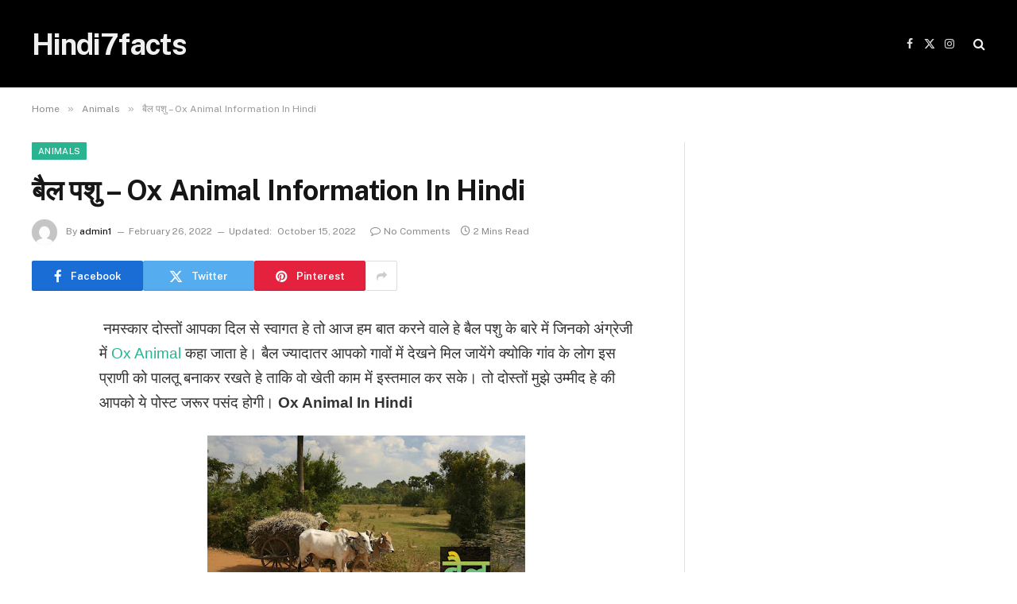

--- FILE ---
content_type: text/html; charset=UTF-8
request_url: https://www.hindi7facts.com/2022/02/26/ox-animal-in-hindi/
body_size: 11900
content:

<!DOCTYPE html>
<html lang="en-US" class="s-light site-s-light">

<head>

	<meta charset="UTF-8" />
	<meta name="viewport" content="width=device-width, initial-scale=1" />
	<title>बैल पशु &#8211; Ox Animal Information In Hindi &#8211; Hindi7facts</title><link rel="preload" as="font" href="https://www.hindi7facts.com/wp-content/themes/smart-mag/css/icons/fonts/ts-icons.woff2?v2.7" type="font/woff2" crossorigin="anonymous" />
    <style>
        #wpadminbar #wp-admin-bar-p404_free_top_button .ab-icon:before {
            content: "\f103";
            color: red;
            top: 2px;
        }
    </style>
<meta name='robots' content='max-image-preview:large' />
<link rel='dns-prefetch' href='//fonts.googleapis.com' />
<link rel="alternate" type="application/rss+xml" title="Hindi7facts &raquo; Feed" href="https://www.hindi7facts.com/feed/" />
<link rel="alternate" type="application/rss+xml" title="Hindi7facts &raquo; Comments Feed" href="https://www.hindi7facts.com/comments/feed/" />
<link rel="alternate" type="application/rss+xml" title="Hindi7facts &raquo; बैल पशु &#8211; Ox Animal Information In Hindi Comments Feed" href="https://www.hindi7facts.com/2022/02/26/ox-animal-in-hindi/feed/" />
<link rel="alternate" title="oEmbed (JSON)" type="application/json+oembed" href="https://www.hindi7facts.com/wp-json/oembed/1.0/embed?url=https%3A%2F%2Fwww.hindi7facts.com%2F2022%2F02%2F26%2Fox-animal-in-hindi%2F" />
<link rel="alternate" title="oEmbed (XML)" type="text/xml+oembed" href="https://www.hindi7facts.com/wp-json/oembed/1.0/embed?url=https%3A%2F%2Fwww.hindi7facts.com%2F2022%2F02%2F26%2Fox-animal-in-hindi%2F&#038;format=xml" />
<style id='wp-img-auto-sizes-contain-inline-css' type='text/css'>
img:is([sizes=auto i],[sizes^="auto," i]){contain-intrinsic-size:3000px 1500px}
/*# sourceURL=wp-img-auto-sizes-contain-inline-css */
</style>
<style id='wp-emoji-styles-inline-css' type='text/css'>

	img.wp-smiley, img.emoji {
		display: inline !important;
		border: none !important;
		box-shadow: none !important;
		height: 1em !important;
		width: 1em !important;
		margin: 0 0.07em !important;
		vertical-align: -0.1em !important;
		background: none !important;
		padding: 0 !important;
	}
/*# sourceURL=wp-emoji-styles-inline-css */
</style>
<link rel='stylesheet' id='wp-block-library-css' href='https://www.hindi7facts.com/wp-includes/css/dist/block-library/style.min.css?ver=6.9' type='text/css' media='all' />
<style id='global-styles-inline-css' type='text/css'>
:root{--wp--preset--aspect-ratio--square: 1;--wp--preset--aspect-ratio--4-3: 4/3;--wp--preset--aspect-ratio--3-4: 3/4;--wp--preset--aspect-ratio--3-2: 3/2;--wp--preset--aspect-ratio--2-3: 2/3;--wp--preset--aspect-ratio--16-9: 16/9;--wp--preset--aspect-ratio--9-16: 9/16;--wp--preset--color--black: #000000;--wp--preset--color--cyan-bluish-gray: #abb8c3;--wp--preset--color--white: #ffffff;--wp--preset--color--pale-pink: #f78da7;--wp--preset--color--vivid-red: #cf2e2e;--wp--preset--color--luminous-vivid-orange: #ff6900;--wp--preset--color--luminous-vivid-amber: #fcb900;--wp--preset--color--light-green-cyan: #7bdcb5;--wp--preset--color--vivid-green-cyan: #00d084;--wp--preset--color--pale-cyan-blue: #8ed1fc;--wp--preset--color--vivid-cyan-blue: #0693e3;--wp--preset--color--vivid-purple: #9b51e0;--wp--preset--gradient--vivid-cyan-blue-to-vivid-purple: linear-gradient(135deg,rgb(6,147,227) 0%,rgb(155,81,224) 100%);--wp--preset--gradient--light-green-cyan-to-vivid-green-cyan: linear-gradient(135deg,rgb(122,220,180) 0%,rgb(0,208,130) 100%);--wp--preset--gradient--luminous-vivid-amber-to-luminous-vivid-orange: linear-gradient(135deg,rgb(252,185,0) 0%,rgb(255,105,0) 100%);--wp--preset--gradient--luminous-vivid-orange-to-vivid-red: linear-gradient(135deg,rgb(255,105,0) 0%,rgb(207,46,46) 100%);--wp--preset--gradient--very-light-gray-to-cyan-bluish-gray: linear-gradient(135deg,rgb(238,238,238) 0%,rgb(169,184,195) 100%);--wp--preset--gradient--cool-to-warm-spectrum: linear-gradient(135deg,rgb(74,234,220) 0%,rgb(151,120,209) 20%,rgb(207,42,186) 40%,rgb(238,44,130) 60%,rgb(251,105,98) 80%,rgb(254,248,76) 100%);--wp--preset--gradient--blush-light-purple: linear-gradient(135deg,rgb(255,206,236) 0%,rgb(152,150,240) 100%);--wp--preset--gradient--blush-bordeaux: linear-gradient(135deg,rgb(254,205,165) 0%,rgb(254,45,45) 50%,rgb(107,0,62) 100%);--wp--preset--gradient--luminous-dusk: linear-gradient(135deg,rgb(255,203,112) 0%,rgb(199,81,192) 50%,rgb(65,88,208) 100%);--wp--preset--gradient--pale-ocean: linear-gradient(135deg,rgb(255,245,203) 0%,rgb(182,227,212) 50%,rgb(51,167,181) 100%);--wp--preset--gradient--electric-grass: linear-gradient(135deg,rgb(202,248,128) 0%,rgb(113,206,126) 100%);--wp--preset--gradient--midnight: linear-gradient(135deg,rgb(2,3,129) 0%,rgb(40,116,252) 100%);--wp--preset--font-size--small: 13px;--wp--preset--font-size--medium: 20px;--wp--preset--font-size--large: 36px;--wp--preset--font-size--x-large: 42px;--wp--preset--spacing--20: 0.44rem;--wp--preset--spacing--30: 0.67rem;--wp--preset--spacing--40: 1rem;--wp--preset--spacing--50: 1.5rem;--wp--preset--spacing--60: 2.25rem;--wp--preset--spacing--70: 3.38rem;--wp--preset--spacing--80: 5.06rem;--wp--preset--shadow--natural: 6px 6px 9px rgba(0, 0, 0, 0.2);--wp--preset--shadow--deep: 12px 12px 50px rgba(0, 0, 0, 0.4);--wp--preset--shadow--sharp: 6px 6px 0px rgba(0, 0, 0, 0.2);--wp--preset--shadow--outlined: 6px 6px 0px -3px rgb(255, 255, 255), 6px 6px rgb(0, 0, 0);--wp--preset--shadow--crisp: 6px 6px 0px rgb(0, 0, 0);}:where(.is-layout-flex){gap: 0.5em;}:where(.is-layout-grid){gap: 0.5em;}body .is-layout-flex{display: flex;}.is-layout-flex{flex-wrap: wrap;align-items: center;}.is-layout-flex > :is(*, div){margin: 0;}body .is-layout-grid{display: grid;}.is-layout-grid > :is(*, div){margin: 0;}:where(.wp-block-columns.is-layout-flex){gap: 2em;}:where(.wp-block-columns.is-layout-grid){gap: 2em;}:where(.wp-block-post-template.is-layout-flex){gap: 1.25em;}:where(.wp-block-post-template.is-layout-grid){gap: 1.25em;}.has-black-color{color: var(--wp--preset--color--black) !important;}.has-cyan-bluish-gray-color{color: var(--wp--preset--color--cyan-bluish-gray) !important;}.has-white-color{color: var(--wp--preset--color--white) !important;}.has-pale-pink-color{color: var(--wp--preset--color--pale-pink) !important;}.has-vivid-red-color{color: var(--wp--preset--color--vivid-red) !important;}.has-luminous-vivid-orange-color{color: var(--wp--preset--color--luminous-vivid-orange) !important;}.has-luminous-vivid-amber-color{color: var(--wp--preset--color--luminous-vivid-amber) !important;}.has-light-green-cyan-color{color: var(--wp--preset--color--light-green-cyan) !important;}.has-vivid-green-cyan-color{color: var(--wp--preset--color--vivid-green-cyan) !important;}.has-pale-cyan-blue-color{color: var(--wp--preset--color--pale-cyan-blue) !important;}.has-vivid-cyan-blue-color{color: var(--wp--preset--color--vivid-cyan-blue) !important;}.has-vivid-purple-color{color: var(--wp--preset--color--vivid-purple) !important;}.has-black-background-color{background-color: var(--wp--preset--color--black) !important;}.has-cyan-bluish-gray-background-color{background-color: var(--wp--preset--color--cyan-bluish-gray) !important;}.has-white-background-color{background-color: var(--wp--preset--color--white) !important;}.has-pale-pink-background-color{background-color: var(--wp--preset--color--pale-pink) !important;}.has-vivid-red-background-color{background-color: var(--wp--preset--color--vivid-red) !important;}.has-luminous-vivid-orange-background-color{background-color: var(--wp--preset--color--luminous-vivid-orange) !important;}.has-luminous-vivid-amber-background-color{background-color: var(--wp--preset--color--luminous-vivid-amber) !important;}.has-light-green-cyan-background-color{background-color: var(--wp--preset--color--light-green-cyan) !important;}.has-vivid-green-cyan-background-color{background-color: var(--wp--preset--color--vivid-green-cyan) !important;}.has-pale-cyan-blue-background-color{background-color: var(--wp--preset--color--pale-cyan-blue) !important;}.has-vivid-cyan-blue-background-color{background-color: var(--wp--preset--color--vivid-cyan-blue) !important;}.has-vivid-purple-background-color{background-color: var(--wp--preset--color--vivid-purple) !important;}.has-black-border-color{border-color: var(--wp--preset--color--black) !important;}.has-cyan-bluish-gray-border-color{border-color: var(--wp--preset--color--cyan-bluish-gray) !important;}.has-white-border-color{border-color: var(--wp--preset--color--white) !important;}.has-pale-pink-border-color{border-color: var(--wp--preset--color--pale-pink) !important;}.has-vivid-red-border-color{border-color: var(--wp--preset--color--vivid-red) !important;}.has-luminous-vivid-orange-border-color{border-color: var(--wp--preset--color--luminous-vivid-orange) !important;}.has-luminous-vivid-amber-border-color{border-color: var(--wp--preset--color--luminous-vivid-amber) !important;}.has-light-green-cyan-border-color{border-color: var(--wp--preset--color--light-green-cyan) !important;}.has-vivid-green-cyan-border-color{border-color: var(--wp--preset--color--vivid-green-cyan) !important;}.has-pale-cyan-blue-border-color{border-color: var(--wp--preset--color--pale-cyan-blue) !important;}.has-vivid-cyan-blue-border-color{border-color: var(--wp--preset--color--vivid-cyan-blue) !important;}.has-vivid-purple-border-color{border-color: var(--wp--preset--color--vivid-purple) !important;}.has-vivid-cyan-blue-to-vivid-purple-gradient-background{background: var(--wp--preset--gradient--vivid-cyan-blue-to-vivid-purple) !important;}.has-light-green-cyan-to-vivid-green-cyan-gradient-background{background: var(--wp--preset--gradient--light-green-cyan-to-vivid-green-cyan) !important;}.has-luminous-vivid-amber-to-luminous-vivid-orange-gradient-background{background: var(--wp--preset--gradient--luminous-vivid-amber-to-luminous-vivid-orange) !important;}.has-luminous-vivid-orange-to-vivid-red-gradient-background{background: var(--wp--preset--gradient--luminous-vivid-orange-to-vivid-red) !important;}.has-very-light-gray-to-cyan-bluish-gray-gradient-background{background: var(--wp--preset--gradient--very-light-gray-to-cyan-bluish-gray) !important;}.has-cool-to-warm-spectrum-gradient-background{background: var(--wp--preset--gradient--cool-to-warm-spectrum) !important;}.has-blush-light-purple-gradient-background{background: var(--wp--preset--gradient--blush-light-purple) !important;}.has-blush-bordeaux-gradient-background{background: var(--wp--preset--gradient--blush-bordeaux) !important;}.has-luminous-dusk-gradient-background{background: var(--wp--preset--gradient--luminous-dusk) !important;}.has-pale-ocean-gradient-background{background: var(--wp--preset--gradient--pale-ocean) !important;}.has-electric-grass-gradient-background{background: var(--wp--preset--gradient--electric-grass) !important;}.has-midnight-gradient-background{background: var(--wp--preset--gradient--midnight) !important;}.has-small-font-size{font-size: var(--wp--preset--font-size--small) !important;}.has-medium-font-size{font-size: var(--wp--preset--font-size--medium) !important;}.has-large-font-size{font-size: var(--wp--preset--font-size--large) !important;}.has-x-large-font-size{font-size: var(--wp--preset--font-size--x-large) !important;}
/*# sourceURL=global-styles-inline-css */
</style>

<style id='classic-theme-styles-inline-css' type='text/css'>
/*! This file is auto-generated */
.wp-block-button__link{color:#fff;background-color:#32373c;border-radius:9999px;box-shadow:none;text-decoration:none;padding:calc(.667em + 2px) calc(1.333em + 2px);font-size:1.125em}.wp-block-file__button{background:#32373c;color:#fff;text-decoration:none}
/*# sourceURL=/wp-includes/css/classic-themes.min.css */
</style>
<link rel='stylesheet' id='smartmag-core-css' href='https://www.hindi7facts.com/wp-content/themes/smart-mag/style.css?ver=9.5.0' type='text/css' media='all' />
<link rel='stylesheet' id='smartmag-fonts-css' href='https://fonts.googleapis.com/css?family=Public+Sans%3A400%2C400i%2C500%2C600%2C700' type='text/css' media='all' />
<link rel='stylesheet' id='smartmag-magnific-popup-css' href='https://www.hindi7facts.com/wp-content/themes/smart-mag/css/lightbox.css?ver=9.5.0' type='text/css' media='all' />
<link rel='stylesheet' id='smartmag-icons-css' href='https://www.hindi7facts.com/wp-content/themes/smart-mag/css/icons/icons.css?ver=9.5.0' type='text/css' media='all' />
<script type="text/javascript" src="https://www.hindi7facts.com/wp-includes/js/jquery/jquery.min.js?ver=3.7.1" id="jquery-core-js"></script>
<script type="text/javascript" src="https://www.hindi7facts.com/wp-includes/js/jquery/jquery-migrate.min.js?ver=3.4.1" id="jquery-migrate-js"></script>
<link rel="https://api.w.org/" href="https://www.hindi7facts.com/wp-json/" /><link rel="alternate" title="JSON" type="application/json" href="https://www.hindi7facts.com/wp-json/wp/v2/posts/260" /><link rel="EditURI" type="application/rsd+xml" title="RSD" href="https://www.hindi7facts.com/xmlrpc.php?rsd" />
<meta name="generator" content="WordPress 6.9" />
<link rel="canonical" href="https://www.hindi7facts.com/2022/02/26/ox-animal-in-hindi/" />
<link rel='shortlink' href='https://www.hindi7facts.com/?p=260' />

		<script>
		var BunyadSchemeKey = 'bunyad-scheme';
		(() => {
			const d = document.documentElement;
			const c = d.classList;
			var scheme = localStorage.getItem(BunyadSchemeKey);
			
			if (scheme) {
				d.dataset.origClass = c;
				scheme === 'dark' ? c.remove('s-light', 'site-s-light') : c.remove('s-dark', 'site-s-dark');
				c.add('site-s-' + scheme, 's-' + scheme);
			}
		})();
		</script>
		<meta name="generator" content="Elementor 3.19.0; features: e_optimized_assets_loading, e_optimized_css_loading, additional_custom_breakpoints, block_editor_assets_optimize, e_image_loading_optimization; settings: css_print_method-external, google_font-enabled, font_display-swap">


</head>

<body class="wp-singular post-template-default single single-post postid-260 single-format-standard wp-theme-smart-mag right-sidebar post-layout-modern post-cat-7 has-lb has-lb-sm has-sb-sep layout-normal elementor-default elementor-kit-">



<div class="main-wrap">

	
<div class="off-canvas-backdrop"></div>
<div class="mobile-menu-container off-canvas s-dark hide-menu-lg" id="off-canvas">

	<div class="off-canvas-head">
		<a href="#" class="close">
			<span class="visuallyhidden">Close Menu</span>
			<i class="tsi tsi-times"></i>
		</a>

		<div class="ts-logo">
					</div>
	</div>

	<div class="off-canvas-content">

					<ul class="mobile-menu"></ul>
		
		
		
		<div class="spc-social-block spc-social spc-social-b smart-head-social">
		
			
				<a href="#" class="link service s-facebook" target="_blank" rel="nofollow noopener">
					<i class="icon tsi tsi-facebook"></i>					<span class="visuallyhidden">Facebook</span>
				</a>
									
			
				<a href="#" class="link service s-twitter" target="_blank" rel="nofollow noopener">
					<i class="icon tsi tsi-twitter"></i>					<span class="visuallyhidden">X (Twitter)</span>
				</a>
									
			
				<a href="#" class="link service s-instagram" target="_blank" rel="nofollow noopener">
					<i class="icon tsi tsi-instagram"></i>					<span class="visuallyhidden">Instagram</span>
				</a>
									
			
		</div>

		
	</div>

</div>
<div class="smart-head smart-head-a smart-head-main" id="smart-head" data-sticky="auto" data-sticky-type="smart" data-sticky-full>
	
	<div class="smart-head-row smart-head-mid s-dark smart-head-row-full">

		<div class="inner wrap">

							
				<div class="items items-left ">
					<a href="https://www.hindi7facts.com/" title="Hindi7facts" rel="home" class="logo-link ts-logo text-logo">
		<span>
			
				Hindi7facts
					</span>
	</a>	<div class="nav-wrap">
		<nav class="navigation navigation-main nav-hov-a">
					</nav>
	</div>
				</div>

							
				<div class="items items-center empty">
								</div>

							
				<div class="items items-right ">
				
		<div class="spc-social-block spc-social spc-social-a smart-head-social">
		
			
				<a href="#" class="link service s-facebook" target="_blank" rel="nofollow noopener">
					<i class="icon tsi tsi-facebook"></i>					<span class="visuallyhidden">Facebook</span>
				</a>
									
			
				<a href="#" class="link service s-twitter" target="_blank" rel="nofollow noopener">
					<i class="icon tsi tsi-twitter"></i>					<span class="visuallyhidden">X (Twitter)</span>
				</a>
									
			
				<a href="#" class="link service s-instagram" target="_blank" rel="nofollow noopener">
					<i class="icon tsi tsi-instagram"></i>					<span class="visuallyhidden">Instagram</span>
				</a>
									
			
		</div>

		

	<a href="#" class="search-icon has-icon-only is-icon" title="Search">
		<i class="tsi tsi-search"></i>
	</a>

				</div>

						
		</div>
	</div>

	</div>
<div class="smart-head smart-head-a smart-head-mobile" id="smart-head-mobile" data-sticky="mid" data-sticky-type="smart" data-sticky-full>
	
	<div class="smart-head-row smart-head-mid smart-head-row-3 s-dark smart-head-row-full">

		<div class="inner wrap">

							
				<div class="items items-left ">
				
<button class="offcanvas-toggle has-icon" type="button" aria-label="Menu">
	<span class="hamburger-icon hamburger-icon-a">
		<span class="inner"></span>
	</span>
</button>				</div>

							
				<div class="items items-center ">
					<a href="https://www.hindi7facts.com/" title="Hindi7facts" rel="home" class="logo-link ts-logo text-logo">
		<span>
			
				Hindi7facts
					</span>
	</a>				</div>

							
				<div class="items items-right ">
				

	<a href="#" class="search-icon has-icon-only is-icon" title="Search">
		<i class="tsi tsi-search"></i>
	</a>

				</div>

						
		</div>
	</div>

	</div>
<nav class="breadcrumbs is-full-width breadcrumbs-a" id="breadcrumb"><div class="inner ts-contain "><span><a href="https://www.hindi7facts.com/"><span>Home</span></a></span><span class="delim">&raquo;</span><span><a href="https://www.hindi7facts.com/category/animals/"><span>Animals</span></a></span><span class="delim">&raquo;</span><span class="current">बैल पशु &#8211; Ox Animal Information In Hindi</span></div></nav>
<div class="main ts-contain cf right-sidebar">
	
		

<div class="ts-row">
	<div class="col-8 main-content s-post-contain">

					<div class="the-post-header s-head-modern s-head-modern-a">
	<div class="post-meta post-meta-a post-meta-left post-meta-single has-below"><div class="post-meta-items meta-above"><span class="meta-item cat-labels">
						
						<a href="https://www.hindi7facts.com/category/animals/" class="category term-color-7" rel="category">Animals</a>
					</span>
					</div><h1 class="is-title post-title">बैल पशु &#8211; Ox Animal Information In Hindi</h1><div class="post-meta-items meta-below has-author-img"><span class="meta-item post-author has-img"><img alt='admin1' src='https://secure.gravatar.com/avatar/353c24b3869cd6f3b3420eef8101b999c9302f8eeac07bea44bc562a81688869?s=32&#038;d=mm&#038;r=g' srcset='https://secure.gravatar.com/avatar/353c24b3869cd6f3b3420eef8101b999c9302f8eeac07bea44bc562a81688869?s=64&#038;d=mm&#038;r=g 2x' class='avatar avatar-32 photo' height='32' width='32' decoding='async'/><span class="by">By</span> <a href="https://www.hindi7facts.com/author/Harry/" title="Posts by admin1" rel="author">admin1</a></span><span class="meta-item date"><time class="post-date" datetime="2022-02-26T18:00:00+06:00">February 26, 2022</time></span><span class="meta-item has-next-icon date-modified"><span class="updated-on">Updated:</span><time class="post-date" datetime="2022-10-15T13:22:10+06:00">October 15, 2022</time></span><span class="has-next-icon meta-item comments has-icon"><a href="https://www.hindi7facts.com/2022/02/26/ox-animal-in-hindi/#respond"><i class="tsi tsi-comment-o"></i>No Comments</a></span><span class="meta-item read-time has-icon"><i class="tsi tsi-clock"></i>2 Mins Read</span></div></div>
	<div class="post-share post-share-b spc-social-colors  post-share-b1">

				
		
				
			<a href="https://www.facebook.com/sharer.php?u=https%3A%2F%2Fwww.hindi7facts.com%2F2022%2F02%2F26%2Fox-animal-in-hindi%2F" class="cf service s-facebook service-lg" 
				title="Share on Facebook" target="_blank" rel="nofollow noopener">
				<i class="tsi tsi-tsi tsi-facebook"></i>
				<span class="label">Facebook</span>
							</a>
				
				
			<a href="https://twitter.com/intent/tweet?url=https%3A%2F%2Fwww.hindi7facts.com%2F2022%2F02%2F26%2Fox-animal-in-hindi%2F&#038;text=%E0%A4%AC%E0%A5%88%E0%A4%B2%20%E0%A4%AA%E0%A4%B6%E0%A5%81%20-%20Ox%20Animal%20Information%20In%20Hindi" class="cf service s-twitter service-lg" 
				title="Share on X (Twitter)" target="_blank" rel="nofollow noopener">
				<i class="tsi tsi-tsi tsi-twitter"></i>
				<span class="label">Twitter</span>
							</a>
				
				
			<a href="https://pinterest.com/pin/create/button/?url=https%3A%2F%2Fwww.hindi7facts.com%2F2022%2F02%2F26%2Fox-animal-in-hindi%2F&#038;media=&#038;description=%E0%A4%AC%E0%A5%88%E0%A4%B2%20%E0%A4%AA%E0%A4%B6%E0%A5%81%20-%20Ox%20Animal%20Information%20In%20Hindi" class="cf service s-pinterest service-lg" 
				title="Share on Pinterest" target="_blank" rel="nofollow noopener">
				<i class="tsi tsi-tsi tsi-pinterest"></i>
				<span class="label">Pinterest</span>
							</a>
				
				
			<a href="https://www.linkedin.com/shareArticle?mini=true&#038;url=https%3A%2F%2Fwww.hindi7facts.com%2F2022%2F02%2F26%2Fox-animal-in-hindi%2F" class="cf service s-linkedin service-sm" 
				title="Share on LinkedIn" target="_blank" rel="nofollow noopener">
				<i class="tsi tsi-tsi tsi-linkedin"></i>
				<span class="label">LinkedIn</span>
							</a>
				
				
			<a href="https://www.tumblr.com/share/link?url=https%3A%2F%2Fwww.hindi7facts.com%2F2022%2F02%2F26%2Fox-animal-in-hindi%2F&#038;name=%E0%A4%AC%E0%A5%88%E0%A4%B2%20%E0%A4%AA%E0%A4%B6%E0%A5%81%20-%20Ox%20Animal%20Information%20In%20Hindi" class="cf service s-tumblr service-sm" 
				title="Share on Tumblr" target="_blank" rel="nofollow noopener">
				<i class="tsi tsi-tsi tsi-tumblr"></i>
				<span class="label">Tumblr</span>
							</a>
				
				
			<a href="/cdn-cgi/l/email-protection#[base64]" class="cf service s-email service-sm" title="Share via Email" target="_blank" rel="nofollow noopener">
				<i class="tsi tsi-tsi tsi-envelope-o"></i>
				<span class="label">Email</span>
							</a>
				
		
				
					<a href="#" class="show-more" title="Show More Social Sharing"><i class="tsi tsi-share"></i></a>
		
				
	</div>

	
	
</div>		
					<div class="single-featured">	
	<div class="featured">
			</div>

	</div>
		
		<div class="the-post s-post-modern">

			<article id="post-260" class="post-260 post type-post status-publish format-standard category-animals">
				
<div class="post-content-wrap has-share-float">
						<div class="post-share-float share-float-b is-hidden spc-social-colors spc-social-colored">
	<div class="inner">
					<span class="share-text">Share</span>
		
		<div class="services">
					
				
			<a href="https://www.facebook.com/sharer.php?u=https%3A%2F%2Fwww.hindi7facts.com%2F2022%2F02%2F26%2Fox-animal-in-hindi%2F" class="cf service s-facebook" target="_blank" title="Facebook" rel="nofollow noopener">
				<i class="tsi tsi-facebook"></i>
				<span class="label">Facebook</span>

							</a>
				
				
			<a href="https://twitter.com/intent/tweet?url=https%3A%2F%2Fwww.hindi7facts.com%2F2022%2F02%2F26%2Fox-animal-in-hindi%2F&text=%E0%A4%AC%E0%A5%88%E0%A4%B2%20%E0%A4%AA%E0%A4%B6%E0%A5%81%20-%20Ox%20Animal%20Information%20In%20Hindi" class="cf service s-twitter" target="_blank" title="Twitter" rel="nofollow noopener">
				<i class="tsi tsi-twitter"></i>
				<span class="label">Twitter</span>

							</a>
				
				
			<a href="https://www.linkedin.com/shareArticle?mini=true&url=https%3A%2F%2Fwww.hindi7facts.com%2F2022%2F02%2F26%2Fox-animal-in-hindi%2F" class="cf service s-linkedin" target="_blank" title="LinkedIn" rel="nofollow noopener">
				<i class="tsi tsi-linkedin"></i>
				<span class="label">LinkedIn</span>

							</a>
				
				
			<a href="https://pinterest.com/pin/create/button/?url=https%3A%2F%2Fwww.hindi7facts.com%2F2022%2F02%2F26%2Fox-animal-in-hindi%2F&media=&description=%E0%A4%AC%E0%A5%88%E0%A4%B2%20%E0%A4%AA%E0%A4%B6%E0%A5%81%20-%20Ox%20Animal%20Information%20In%20Hindi" class="cf service s-pinterest" target="_blank" title="Pinterest" rel="nofollow noopener">
				<i class="tsi tsi-pinterest-p"></i>
				<span class="label">Pinterest</span>

							</a>
				
				
			<a href="/cdn-cgi/l/email-protection#[base64]" class="cf service s-email" target="_blank" title="Email" rel="nofollow noopener">
				<i class="tsi tsi-envelope-o"></i>
				<span class="label">Email</span>

							</a>
				
		
					
		</div>
	</div>		
</div>
			
	<div class="post-content cf entry-content content-spacious">

		
				
		<p><span style="font-family: verdana, geneva, sans-serif; font-size: 14pt;"> नमस्कार दोस्तों आपका दिल से स्वागत हे तो आज हम बात करने वाले हे बैल पशु के बारे में जिनको अंग्रेजी में <a href="https://www.britannica.com/animal/ox-mammal-Bos-taurus">Ox Animal</a> कहा जाता हे। बैल ज्यादातर आपको गावों में देखने मिल जायेंगे क्योकि गांव के लोग इस प्राणी को पालतू बनाकर रखते हे ताकि वो खेती काम में इस्तमाल कर सके। तो दोस्तों मुझे उम्मीद हे की आपको ये पोस्ट जरूर पसंद होगी। <b>Ox Animal In Hindi</b></span></p>
<div style="clear: both; text-align: center;"><span style="font-family: verdana, geneva, sans-serif; font-size: 14pt;"><a style="margin-left: 1em; margin-right: 1em;" href="https://blogger.googleusercontent.com/img/a/AVvXsEgz1EPb3Jb4eT5E8xv2glfoqdQS2-EAcRj-TVV4Dw1HguoMeWxQIC7sawaH6x7bksXwL5D9lo5sHBb7-oAcnR77wbNFHybUf_v6tlR_L7xBtMeIB-0rG_oNUU9_d1EiXU6eQnko7zD_ispvYFtqxL1410ZNpIB6qwPOf4hDeUNR_aGAHqhK3w0zvstopw=s1280"><img fetchpriority="high" decoding="async" title="ox animal in hindi" src="https://blogger.googleusercontent.com/img/a/AVvXsEgz1EPb3Jb4eT5E8xv2glfoqdQS2-EAcRj-TVV4Dw1HguoMeWxQIC7sawaH6x7bksXwL5D9lo5sHBb7-oAcnR77wbNFHybUf_v6tlR_L7xBtMeIB-0rG_oNUU9_d1EiXU6eQnko7zD_ispvYFtqxL1410ZNpIB6qwPOf4hDeUNR_aGAHqhK3w0zvstopw=w400-h209" alt="ox animal in hindi" width="400" height="209" border="0" data-original-height="668" data-original-width="1280" /></a></span></div>
<p><span style="font-family: verdana, geneva, sans-serif; font-size: 14pt;"> </span></p>
<h2><span style="font-family: verdana, geneva, sans-serif; font-size: 24pt;"><b style="background-color: #f4cccc;">बैल प्राणी के बारे में जानकारी </b></span></h2>
<p><span style="font-size: 14pt; font-family: verdana, geneva, sans-serif;">ये एक पालतू जानवर हे जो गोवंश के अंतरगर्त आता हे जिनको किसानो के द्रारा पाला जाता हे बैल की कई प्रजाति पाई जाती हे जिनमे एक कस्तूरी बैल भी हे भगवान शिव की सवारी नंदी भी एक बैल हे जबकि वृषभ राशि का प्रतिक भी एक बैल हे। क्या आप जानते हे की महाराष्ट्र के पोला त्यौहार में वृषभ की पूजा की जाती हे। </span></p>
<h3><span style="font-family: verdana, geneva, sans-serif; font-size: 18pt;"><b style="background-color: #f4cccc;">बैल की शरीर रचना </b></span></h3>
<p><span style="font-family: verdana, geneva, sans-serif; font-size: 14pt;">ये एक चौपाया पशु हे जो भैंस गाय के समान लगता हे। बैल के पास चार मजबूत पैर , और एक लम्बी पूंछ होती हे और पूंछ के अंत भाग में बालो का गुच्छा मौजूद होता हे। जबकि उनके सींग सीधे , गोल तो कभी अर्द्धचक्राकर भी होते हे। </span></p>
<h3><span style="font-family: verdana, geneva, sans-serif; font-size: 18pt;"><b style="background-color: #f4cccc;">बैल की ख़ासियत </b></span></h3>
<p><span style="font-family: verdana, geneva, sans-serif; font-size: 14pt;">इस जानवर की खासियत उसके शरीर पर मौजूद कुब और उसके दो सींग हे और उसीकी वजह से आप बैल को आसानी से पहचान भी सकते हे। ज्यादातर बैल काले , सफ़ेद और भूरे , रंगो में पाए जाते हे और सबसे खास बात ये हे की बैल लाल रंग को देखकर अपना संतुलन खो देते हे प्रजाति के आधार पर कई बैलो के सींग सीधे और कई बैलो के सींग अर्द्धचक्राकर होते हे </span></p>
<h3><span style="font-family: verdana, geneva, sans-serif; font-size: 18pt;"><b style="background-color: #f4cccc;">बैल का इस्तमाल कहा होता हे?</b></span></h3>
<p><span style="font-family: verdana, geneva, sans-serif; font-size: 14pt;">ज़्यादातर बैल पशु का इस्तमाल किसानो द्रारा अपने खेत में हल चलाने में , बैलगाड़ी को खींचने में और सामान ढोने के लिए बैल का इस्तमाल किया जाता हे। </span></p>
<h3><span style="font-family: verdana, geneva, sans-serif; font-size: 18pt;"><b style="background-color: #f4cccc;">बैल का वजन और ऊंचाई </b></span></h3>
<p><span style="font-family: verdana, geneva, sans-serif; font-size: 14pt;">एक वयस्क बैल की ऊंचाई करीबन 4.5 फुट से लेकर 5 फुट तक या उनसे अधिक ही हो सकती हे जबकि उनका वजन करीबन 300 किलोग्राम से लेकर 500 किलोग्राम तक होता हे। </span></p>
<h3><span style="font-family: verdana, geneva, sans-serif; font-size: 18pt;"><b style="background-color: #f4cccc;">बैल का जीवनकाल </b></span></h3>
<p><span style="font-family: verdana, geneva, sans-serif; font-size: 14pt;">बैल का जीवनकाल करीब 20 से 25 साल का होता हे। </span></p>
<p><span style="font-family: verdana, geneva, sans-serif; font-size: 14pt;"><b>ये भी पढ़े। </b></span></p>
<p><span style="font-family: verdana, geneva, sans-serif; font-size: 14pt;"><a href="https://www.hindi7facts.com/2022/02/camel-animal-in-hindi.html" rel="nofollow">ऊंट के बारे में जानकारी</a></span></p>
<p><span style="font-family: verdana, geneva, sans-serif; font-size: 14pt;"><a href="https://www.hindi7facts.com/2021/12/hippopotamus-in-hindi.html" rel="nofollow">दरियाई घोड़े की जानकारी </a></span></p>
<p style="text-align: center;"><span style="font-family: verdana, geneva, sans-serif; font-size: 14pt;"><b>&#8221; पढ़ने के लिए आपका धन्यवाद &#8220;</b></span></p>

				
		
		
		
	</div>
</div>
	
			</article>

			
	
	<div class="post-share-bot">
		<span class="info">Share.</span>
		
		<span class="share-links spc-social spc-social-colors spc-social-bg">

			
			
				<a href="https://www.facebook.com/sharer.php?u=https%3A%2F%2Fwww.hindi7facts.com%2F2022%2F02%2F26%2Fox-animal-in-hindi%2F" class="service s-facebook tsi tsi-facebook" 
					title="Share on Facebook" target="_blank" rel="nofollow noopener">
					<span class="visuallyhidden">Facebook</span>

									</a>
					
			
				<a href="https://twitter.com/intent/tweet?url=https%3A%2F%2Fwww.hindi7facts.com%2F2022%2F02%2F26%2Fox-animal-in-hindi%2F&#038;text=%E0%A4%AC%E0%A5%88%E0%A4%B2%20%E0%A4%AA%E0%A4%B6%E0%A5%81%20-%20Ox%20Animal%20Information%20In%20Hindi" class="service s-twitter tsi tsi-twitter" 
					title="Share on X (Twitter)" target="_blank" rel="nofollow noopener">
					<span class="visuallyhidden">Twitter</span>

									</a>
					
			
				<a href="https://pinterest.com/pin/create/button/?url=https%3A%2F%2Fwww.hindi7facts.com%2F2022%2F02%2F26%2Fox-animal-in-hindi%2F&#038;media=&#038;description=%E0%A4%AC%E0%A5%88%E0%A4%B2%20%E0%A4%AA%E0%A4%B6%E0%A5%81%20-%20Ox%20Animal%20Information%20In%20Hindi" class="service s-pinterest tsi tsi-pinterest" 
					title="Share on Pinterest" target="_blank" rel="nofollow noopener">
					<span class="visuallyhidden">Pinterest</span>

									</a>
					
			
				<a href="https://www.linkedin.com/shareArticle?mini=true&#038;url=https%3A%2F%2Fwww.hindi7facts.com%2F2022%2F02%2F26%2Fox-animal-in-hindi%2F" class="service s-linkedin tsi tsi-linkedin" 
					title="Share on LinkedIn" target="_blank" rel="nofollow noopener">
					<span class="visuallyhidden">LinkedIn</span>

									</a>
					
			
				<a href="https://www.tumblr.com/share/link?url=https%3A%2F%2Fwww.hindi7facts.com%2F2022%2F02%2F26%2Fox-animal-in-hindi%2F&#038;name=%E0%A4%AC%E0%A5%88%E0%A4%B2%20%E0%A4%AA%E0%A4%B6%E0%A5%81%20-%20Ox%20Animal%20Information%20In%20Hindi" class="service s-tumblr tsi tsi-tumblr" 
					title="Share on Tumblr" target="_blank" rel="nofollow noopener">
					<span class="visuallyhidden">Tumblr</span>

									</a>
					
			
				<a href="/cdn-cgi/l/email-protection#[base64]" class="service s-email tsi tsi-envelope-o" title="Share via Email" target="_blank" rel="nofollow noopener">
					<span class="visuallyhidden">Email</span>

									</a>
					
			
			
		</span>
	</div>
	



	<div class="author-box">
			<section class="author-info">
	
		<img alt='' src='https://secure.gravatar.com/avatar/353c24b3869cd6f3b3420eef8101b999c9302f8eeac07bea44bc562a81688869?s=95&#038;d=mm&#038;r=g' srcset='https://secure.gravatar.com/avatar/353c24b3869cd6f3b3420eef8101b999c9302f8eeac07bea44bc562a81688869?s=190&#038;d=mm&#038;r=g 2x' class='avatar avatar-95 photo' height='95' width='95' decoding='async'/>		
		<div class="description">
			<a href="https://www.hindi7facts.com/author/Harry/" title="Posts by admin1" rel="author">admin1</a>			
			<ul class="social-icons">
							
				<li>
					<a href="https://www.hindi7facts.com" class="icon tsi tsi-home" title="Website"> 
						<span class="visuallyhidden">Website</span></a>				
				</li>
				
				
						</ul>
			
			<p class="bio"></p>
		</div>
		
	</section>	</div>


	<section class="related-posts">
							
							
				<div class="block-head block-head-ac block-head-a block-head-a1 is-left">

					<h4 class="heading">Related <span class="color">Posts</span></h4>					
									</div>
				
			
				<section class="block-wrap block-grid cols-gap-sm mb-none" data-id="1">

				
			<div class="block-content">
					
	<div class="loop loop-grid loop-grid-sm grid grid-3 md:grid-2 xs:grid-1">

					
<article class="l-post grid-post grid-sm-post">

	
			<div class="media">

		
		</div>
	

	
		<div class="content">

			<div class="post-meta post-meta-a has-below"><h2 class="is-title post-title"><a href="https://www.hindi7facts.com/2022/08/21/bison-animal-in-hindi/">बायसन प्राणी की जानकारी &#8211; Bison Animal In Hindi</a></h2><div class="post-meta-items meta-below"><span class="meta-item date"><span class="date-link"><time class="post-date" datetime="2022-08-21T11:44:00+06:00">August 21, 2022</time></span></span></div></div>			
			
			
		</div>

	
</article>					
<article class="l-post grid-post grid-sm-post">

	
			<div class="media">

		
		</div>
	

	
		<div class="content">

			<div class="post-meta post-meta-a has-below"><h2 class="is-title post-title"><a href="https://www.hindi7facts.com/2022/04/05/benefits-of-animal-husbandry-in-hindi/">पशुपालन के लाभ &#8211; Benefits Of Animal Husbandry In Hindi</a></h2><div class="post-meta-items meta-below"><span class="meta-item date"><span class="date-link"><time class="post-date" datetime="2022-04-05T18:00:00+06:00">April 5, 2022</time></span></span></div></div>			
			
			
		</div>

	
</article>					
<article class="l-post grid-post grid-sm-post">

	
			<div class="media">

		
		</div>
	

	
		<div class="content">

			<div class="post-meta post-meta-a has-below"><h2 class="is-title post-title"><a href="https://www.hindi7facts.com/2022/03/21/raat-me-dekhane-wale-janvar/">रात में देखने वाले प्राणी ( जानवर ) &#8211; Raat Me Dekhane Wale Janvar</a></h2><div class="post-meta-items meta-below"><span class="meta-item date"><span class="date-link"><time class="post-date" datetime="2022-03-21T07:31:00+06:00">March 21, 2022</time></span></span></div></div>			
			
			
		</div>

	
</article>		
	</div>

		
			</div>

		</section>
		
	</section>			
			<div class="comments">
				
	

	

	<div id="comments" class="comments-area ">

		
	
		<div id="respond" class="comment-respond">
		<h3 id="reply-title" class="comment-reply-title"><span class="heading">Leave A Reply</span> <small><a rel="nofollow" id="cancel-comment-reply-link" href="/2022/02/26/ox-animal-in-hindi/#respond" style="display:none;">Cancel Reply</a></small></h3><form action="https://www.hindi7facts.com/wp-comments-post.php" method="post" id="commentform" class="comment-form">
			<p>
				<textarea name="comment" id="comment" cols="45" rows="8" aria-required="true" placeholder="Your Comment"  maxlength="65525" required="required"></textarea>
			</p><p class="form-field comment-form-author"><input id="author" name="author" type="text" placeholder="Name *" value="" size="30" maxlength="245" required='required' /></p>
<p class="form-field comment-form-email"><input id="email" name="email" type="email" placeholder="Email *" value="" size="30" maxlength="100" required='required' /></p>
<p class="form-field comment-form-url"><input id="url" name="url" type="text" inputmode="url" placeholder="Website" value="" size="30" maxlength="200" /></p>

		<p class="comment-form-cookies-consent">
			<input id="wp-comment-cookies-consent" name="wp-comment-cookies-consent" type="checkbox" value="yes" />
			<label for="wp-comment-cookies-consent">Save my name, email, and website in this browser for the next time I comment.
			</label>
		</p>
<p class="form-submit"><input name="submit" type="submit" id="comment-submit" class="submit" value="Post Comment" /> <input type='hidden' name='comment_post_ID' value='260' id='comment_post_ID' />
<input type='hidden' name='comment_parent' id='comment_parent' value='0' />
</p></form>	</div><!-- #respond -->
	
	</div><!-- #comments -->
			</div>

		</div>
	</div>
	
			
	
	<aside class="col-4 main-sidebar has-sep" data-sticky="1">
	
			<div class="inner theiaStickySidebar">
		
					</div>
	
	</aside>
	
</div>
	</div>

			<footer class="main-footer cols-gap-lg footer-bold s-dark">

					
	
			<div class="lower-footer bold-footer-lower">
			<div class="ts-contain inner">

				

				
		<div class="spc-social-block spc-social spc-social-b ">
		
			
				<a href="#" class="link service s-facebook" target="_blank" rel="nofollow noopener">
					<i class="icon tsi tsi-facebook"></i>					<span class="visuallyhidden">Facebook</span>
				</a>
									
			
				<a href="#" class="link service s-twitter" target="_blank" rel="nofollow noopener">
					<i class="icon tsi tsi-twitter"></i>					<span class="visuallyhidden">X (Twitter)</span>
				</a>
									
			
				<a href="#" class="link service s-instagram" target="_blank" rel="nofollow noopener">
					<i class="icon tsi tsi-instagram"></i>					<span class="visuallyhidden">Instagram</span>
				</a>
									
			
				<a href="#" class="link service s-pinterest" target="_blank" rel="nofollow noopener">
					<i class="icon tsi tsi-pinterest-p"></i>					<span class="visuallyhidden">Pinterest</span>
				</a>
									
			
		</div>

		
				
				<div class="copyright">
					&copy; 2025 ThemeSphere. Designed by <a href="https://theme-sphere.com">ThemeSphere</a>.				</div>
			</div>
		</div>		
			</footer>
		
	
</div><!-- .main-wrap -->



	<div class="search-modal-wrap" data-scheme="dark">
		<div class="search-modal-box" role="dialog" aria-modal="true">

			<form method="get" class="search-form" action="https://www.hindi7facts.com/">
				<input type="search" class="search-field live-search-query" name="s" placeholder="Search..." value="" required />

				<button type="submit" class="search-submit visuallyhidden">Submit</button>

				<p class="message">
					Type above and press <em>Enter</em> to search. Press <em>Esc</em> to cancel.				</p>
						
			</form>

		</div>
	</div>


<script data-cfasync="false" src="/cdn-cgi/scripts/5c5dd728/cloudflare-static/email-decode.min.js"></script><script type="speculationrules">
{"prefetch":[{"source":"document","where":{"and":[{"href_matches":"/*"},{"not":{"href_matches":["/wp-*.php","/wp-admin/*","/wp-content/uploads/*","/wp-content/*","/wp-content/plugins/*","/wp-content/themes/smart-mag/*","/*\\?(.+)"]}},{"not":{"selector_matches":"a[rel~=\"nofollow\"]"}},{"not":{"selector_matches":".no-prefetch, .no-prefetch a"}}]},"eagerness":"conservative"}]}
</script>
<script type="application/ld+json">{"@context":"https:\/\/schema.org","@type":"BreadcrumbList","itemListElement":[{"@type":"ListItem","position":1,"item":{"@type":"WebPage","@id":"https:\/\/www.hindi7facts.com\/","name":"Home"}},{"@type":"ListItem","position":2,"item":{"@type":"WebPage","@id":"https:\/\/www.hindi7facts.com\/category\/animals\/","name":"Animals"}},{"@type":"ListItem","position":3,"item":{"@type":"WebPage","@id":"https:\/\/www.hindi7facts.com\/2022\/02\/26\/ox-animal-in-hindi\/","name":"\u092c\u0948\u0932 \u092a\u0936\u0941 &#8211; Ox Animal Information In Hindi"}}]}</script>
<script type="text/javascript" id="smartmag-lazyload-js-extra">
/* <![CDATA[ */
var BunyadLazy = {"type":"normal"};
//# sourceURL=smartmag-lazyload-js-extra
/* ]]> */
</script>
<script type="text/javascript" src="https://www.hindi7facts.com/wp-content/themes/smart-mag/js/lazyload.js?ver=9.5.0" id="smartmag-lazyload-js"></script>
<script type="text/javascript" src="https://www.hindi7facts.com/wp-content/themes/smart-mag/js/jquery.mfp-lightbox.js?ver=9.5.0" id="magnific-popup-js"></script>
<script type="text/javascript" src="https://www.hindi7facts.com/wp-content/themes/smart-mag/js/jquery.sticky-sidebar.js?ver=9.5.0" id="theia-sticky-sidebar-js"></script>
<script type="text/javascript" id="smartmag-theme-js-extra">
/* <![CDATA[ */
var Bunyad = {"ajaxurl":"https://www.hindi7facts.com/wp-admin/admin-ajax.php"};
//# sourceURL=smartmag-theme-js-extra
/* ]]> */
</script>
<script type="text/javascript" src="https://www.hindi7facts.com/wp-content/themes/smart-mag/js/theme.js?ver=9.5.0" id="smartmag-theme-js"></script>
<script type="text/javascript" src="https://www.hindi7facts.com/wp-content/themes/smart-mag/js/float-share.js?ver=9.5.0" id="smartmag-float-share-js"></script>
<script type="text/javascript" src="https://www.hindi7facts.com/wp-includes/js/comment-reply.min.js?ver=6.9" id="comment-reply-js" async="async" data-wp-strategy="async" fetchpriority="low"></script>
<script id="wp-emoji-settings" type="application/json">
{"baseUrl":"https://s.w.org/images/core/emoji/17.0.2/72x72/","ext":".png","svgUrl":"https://s.w.org/images/core/emoji/17.0.2/svg/","svgExt":".svg","source":{"concatemoji":"https://www.hindi7facts.com/wp-includes/js/wp-emoji-release.min.js?ver=6.9"}}
</script>
<script type="module">
/* <![CDATA[ */
/*! This file is auto-generated */
const a=JSON.parse(document.getElementById("wp-emoji-settings").textContent),o=(window._wpemojiSettings=a,"wpEmojiSettingsSupports"),s=["flag","emoji"];function i(e){try{var t={supportTests:e,timestamp:(new Date).valueOf()};sessionStorage.setItem(o,JSON.stringify(t))}catch(e){}}function c(e,t,n){e.clearRect(0,0,e.canvas.width,e.canvas.height),e.fillText(t,0,0);t=new Uint32Array(e.getImageData(0,0,e.canvas.width,e.canvas.height).data);e.clearRect(0,0,e.canvas.width,e.canvas.height),e.fillText(n,0,0);const a=new Uint32Array(e.getImageData(0,0,e.canvas.width,e.canvas.height).data);return t.every((e,t)=>e===a[t])}function p(e,t){e.clearRect(0,0,e.canvas.width,e.canvas.height),e.fillText(t,0,0);var n=e.getImageData(16,16,1,1);for(let e=0;e<n.data.length;e++)if(0!==n.data[e])return!1;return!0}function u(e,t,n,a){switch(t){case"flag":return n(e,"\ud83c\udff3\ufe0f\u200d\u26a7\ufe0f","\ud83c\udff3\ufe0f\u200b\u26a7\ufe0f")?!1:!n(e,"\ud83c\udde8\ud83c\uddf6","\ud83c\udde8\u200b\ud83c\uddf6")&&!n(e,"\ud83c\udff4\udb40\udc67\udb40\udc62\udb40\udc65\udb40\udc6e\udb40\udc67\udb40\udc7f","\ud83c\udff4\u200b\udb40\udc67\u200b\udb40\udc62\u200b\udb40\udc65\u200b\udb40\udc6e\u200b\udb40\udc67\u200b\udb40\udc7f");case"emoji":return!a(e,"\ud83e\u1fac8")}return!1}function f(e,t,n,a){let r;const o=(r="undefined"!=typeof WorkerGlobalScope&&self instanceof WorkerGlobalScope?new OffscreenCanvas(300,150):document.createElement("canvas")).getContext("2d",{willReadFrequently:!0}),s=(o.textBaseline="top",o.font="600 32px Arial",{});return e.forEach(e=>{s[e]=t(o,e,n,a)}),s}function r(e){var t=document.createElement("script");t.src=e,t.defer=!0,document.head.appendChild(t)}a.supports={everything:!0,everythingExceptFlag:!0},new Promise(t=>{let n=function(){try{var e=JSON.parse(sessionStorage.getItem(o));if("object"==typeof e&&"number"==typeof e.timestamp&&(new Date).valueOf()<e.timestamp+604800&&"object"==typeof e.supportTests)return e.supportTests}catch(e){}return null}();if(!n){if("undefined"!=typeof Worker&&"undefined"!=typeof OffscreenCanvas&&"undefined"!=typeof URL&&URL.createObjectURL&&"undefined"!=typeof Blob)try{var e="postMessage("+f.toString()+"("+[JSON.stringify(s),u.toString(),c.toString(),p.toString()].join(",")+"));",a=new Blob([e],{type:"text/javascript"});const r=new Worker(URL.createObjectURL(a),{name:"wpTestEmojiSupports"});return void(r.onmessage=e=>{i(n=e.data),r.terminate(),t(n)})}catch(e){}i(n=f(s,u,c,p))}t(n)}).then(e=>{for(const n in e)a.supports[n]=e[n],a.supports.everything=a.supports.everything&&a.supports[n],"flag"!==n&&(a.supports.everythingExceptFlag=a.supports.everythingExceptFlag&&a.supports[n]);var t;a.supports.everythingExceptFlag=a.supports.everythingExceptFlag&&!a.supports.flag,a.supports.everything||((t=a.source||{}).concatemoji?r(t.concatemoji):t.wpemoji&&t.twemoji&&(r(t.twemoji),r(t.wpemoji)))});
//# sourceURL=https://www.hindi7facts.com/wp-includes/js/wp-emoji-loader.min.js
/* ]]> */
</script>


<script defer src="https://static.cloudflareinsights.com/beacon.min.js/vcd15cbe7772f49c399c6a5babf22c1241717689176015" integrity="sha512-ZpsOmlRQV6y907TI0dKBHq9Md29nnaEIPlkf84rnaERnq6zvWvPUqr2ft8M1aS28oN72PdrCzSjY4U6VaAw1EQ==" data-cf-beacon='{"version":"2024.11.0","token":"4fcd92b0894943d1a39663217d87be66","r":1,"server_timing":{"name":{"cfCacheStatus":true,"cfEdge":true,"cfExtPri":true,"cfL4":true,"cfOrigin":true,"cfSpeedBrain":true},"location_startswith":null}}' crossorigin="anonymous"></script>
</body>
</html>